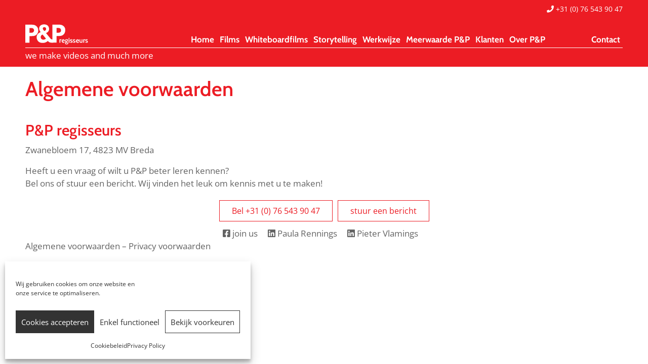

--- FILE ---
content_type: text/html; charset=UTF-8
request_url: https://ppregisseurs.nl/algemene-voorwaarden/
body_size: 12542
content:
<!DOCTYPE html><html lang="nl-NL" prefix="og: https://ogp.me/ns#"><head><meta charset="UTF-8" /><meta name='viewport' content='width=device-width, initial-scale=1.0' /><meta http-equiv='X-UA-Compatible' content='IE=edge' /><link rel="profile" href="https://gmpg.org/xfn/11" /> <style>img:is([sizes="auto" i], [sizes^="auto," i]) { contain-intrinsic-size: 3000px 1500px }</style> <!-- Search Engine Optimization door Rank Math - https://rankmath.com/ --><title>Algemene voorwaarden - P&amp;P regisseurs</title><link rel="preconnect" href="https://fonts.gstatic.com/" crossorigin/><link rel="preconnect" href="https://fonts.googleapis.com"/><style type="text/css">@font-face {
 font-family: 'Cabin';
 font-style: normal;
 font-weight: 600;
 font-stretch: normal;
 font-display: swap;
 src: url(https://fonts.gstatic.com/s/cabin/v27/u-4X0qWljRw-PfU81xCKCpdpbgZJl6XFpfEd7eA9BIxxkYODH7alwg.ttf) format('truetype');
}
@font-face {
 font-family: 'Cabin';
 font-style: normal;
 font-weight: 700;
 font-stretch: normal;
 font-display: swap;
 src: url(https://fonts.gstatic.com/s/cabin/v27/u-4X0qWljRw-PfU81xCKCpdpbgZJl6XFpfEd7eA9BIxxkbqDH7alwg.ttf) format('truetype');
}
@font-face {
 font-family: 'Open Sans';
 font-style: normal;
 font-weight: 300;
 font-stretch: normal;
 font-display: swap;
 src: url(https://fonts.gstatic.com/s/opensans/v40/memSYaGs126MiZpBA-UvWbX2vVnXBbObj2OVZyOOSr4dVJWUgsiH0B4gaVc.ttf) format('truetype');
}
@font-face {
 font-family: 'Open Sans';
 font-style: normal;
 font-weight: 400;
 font-stretch: normal;
 font-display: swap;
 src: url(https://fonts.gstatic.com/s/opensans/v40/memSYaGs126MiZpBA-UvWbX2vVnXBbObj2OVZyOOSr4dVJWUgsjZ0B4gaVc.ttf) format('truetype');
}
@font-face {
 font-family: 'Open Sans';
 font-style: normal;
 font-weight: 700;
 font-stretch: normal;
 font-display: swap;
 src: url(https://fonts.gstatic.com/s/opensans/v40/memSYaGs126MiZpBA-UvWbX2vVnXBbObj2OVZyOOSr4dVJWUgsg-1x4gaVc.ttf) format('truetype');
} </style><link rel="stylesheet" id="siteground-optimizer-combined-css-5f4c525d7e5ecae1419255dc2416ac0e" href="https://ppregisseurs.nl/wp-content/uploads/siteground-optimizer-assets/siteground-optimizer-combined-css-5f4c525d7e5ecae1419255dc2416ac0e.css" media="all" /><link rel="preload" href="https://ppregisseurs.nl/wp-content/uploads/siteground-optimizer-assets/siteground-optimizer-combined-css-5f4c525d7e5ecae1419255dc2416ac0e.css" as="style"><meta name="robots" content="index, follow, max-snippet:-1, max-video-preview:-1, max-image-preview:large"/><link rel="canonical" href="https://ppregisseurs.nl/algemene-voorwaarden/" /><meta property="og:locale" content="nl_NL" /><meta property="og:type" content="article" /><meta property="og:title" content="Algemene voorwaarden - P&amp;P regisseurs" /><meta property="og:url" content="https://ppregisseurs.nl/algemene-voorwaarden/" /><meta property="og:site_name" content="P&amp;P regisseurs" /><meta property="article:published_time" content="2020-03-26T14:25:19+01:00" /><meta name="twitter:card" content="summary_large_image" /><meta name="twitter:title" content="Algemene voorwaarden - P&amp;P regisseurs" /><meta name="twitter:label1" content="Tijd om te lezen" /><meta name="twitter:data1" content="Minder dan een minuut" /> <script type="application/ld+json" class="rank-math-schema">{"@context":"https://schema.org","@graph":[{"@type":["Person","Organization"],"@id":"https://ppregisseurs.nl/#person","name":"Pageking"},{"@type":"WebSite","@id":"https://ppregisseurs.nl/#website","url":"https://ppregisseurs.nl","name":"Pageking","publisher":{"@id":"https://ppregisseurs.nl/#person"},"inLanguage":"nl-NL"},{"@type":"WebPage","@id":"https://ppregisseurs.nl/algemene-voorwaarden/#webpage","url":"https://ppregisseurs.nl/algemene-voorwaarden/","name":"Algemene voorwaarden - P&amp;P regisseurs","datePublished":"2020-03-26T14:25:19+01:00","dateModified":"2020-03-26T14:25:19+01:00","isPartOf":{"@id":"https://ppregisseurs.nl/#website"},"inLanguage":"nl-NL"},{"@type":"Person","@id":"https://ppregisseurs.nl/author/larsblankers/","name":"Lars Blankers","url":"https://ppregisseurs.nl/author/larsblankers/","image":{"@type":"ImageObject","@id":"https://secure.gravatar.com/avatar/380d6b22ba4f8090456d8fc0423cf8d9a3d738e7d9ea7e7fee2c658785b59403?s=96&amp;d=mm&amp;r=g","url":"https://secure.gravatar.com/avatar/380d6b22ba4f8090456d8fc0423cf8d9a3d738e7d9ea7e7fee2c658785b59403?s=96&amp;d=mm&amp;r=g","caption":"Lars Blankers","inLanguage":"nl-NL"}},{"@type":"Article","headline":"Algemene voorwaarden - P&amp;P regisseurs","datePublished":"2020-03-26T14:25:19+01:00","dateModified":"2020-03-26T14:25:19+01:00","author":{"@id":"https://ppregisseurs.nl/author/larsblankers/","name":"Lars Blankers"},"publisher":{"@id":"https://ppregisseurs.nl/#person"},"name":"Algemene voorwaarden - P&amp;P regisseurs","@id":"https://ppregisseurs.nl/algemene-voorwaarden/#richSnippet","isPartOf":{"@id":"https://ppregisseurs.nl/algemene-voorwaarden/#webpage"},"inLanguage":"nl-NL","mainEntityOfPage":{"@id":"https://ppregisseurs.nl/algemene-voorwaarden/#webpage"}}]}</script> <!-- /Rank Math WordPress SEO plugin --><link rel='dns-prefetch' href='//cdnjs.cloudflare.com' /><link rel='dns-prefetch' href='//fonts.googleapis.com' /><link href='https://fonts.gstatic.com' crossorigin rel='preconnect' /><link rel="preload" href="https://ppregisseurs.nl/wp-content/plugins/bb-plugin/fonts/fontawesome/5.15.4/webfonts/fa-solid-900.woff2" as="font" type="font/woff2" crossorigin="anonymous"><link rel="preload" href="https://ppregisseurs.nl/wp-content/plugins/bb-plugin/fonts/fontawesome/5.15.4/webfonts/fa-regular-400.woff2" as="font" type="font/woff2" crossorigin="anonymous"> <style id='wp-block-library-theme-inline-css'> .wp-block-audio :where(figcaption){color:#555;font-size:13px;text-align:center}.is-dark-theme .wp-block-audio :where(figcaption){color:#ffffffa6}.wp-block-audio{margin:0 0 1em}.wp-block-code{border:1px solid #ccc;border-radius:4px;font-family:Menlo,Consolas,monaco,monospace;padding:.8em 1em}.wp-block-embed :where(figcaption){color:#555;font-size:13px;text-align:center}.is-dark-theme .wp-block-embed :where(figcaption){color:#ffffffa6}.wp-block-embed{margin:0 0 1em}.blocks-gallery-caption{color:#555;font-size:13px;text-align:center}.is-dark-theme .blocks-gallery-caption{color:#ffffffa6}:root :where(.wp-block-image figcaption){color:#555;font-size:13px;text-align:center}.is-dark-theme :root :where(.wp-block-image figcaption){color:#ffffffa6}.wp-block-image{margin:0 0 1em}.wp-block-pullquote{border-bottom:4px solid;border-top:4px solid;color:currentColor;margin-bottom:1.75em}.wp-block-pullquote cite,.wp-block-pullquote footer,.wp-block-pullquote__citation{color:currentColor;font-size:.8125em;font-style:normal;text-transform:uppercase}.wp-block-quote{border-left:.25em solid;margin:0 0 1.75em;padding-left:1em}.wp-block-quote cite,.wp-block-quote footer{color:currentColor;font-size:.8125em;font-style:normal;position:relative}.wp-block-quote:where(.has-text-align-right){border-left:none;border-right:.25em solid;padding-left:0;padding-right:1em}.wp-block-quote:where(.has-text-align-center){border:none;padding-left:0}.wp-block-quote.is-large,.wp-block-quote.is-style-large,.wp-block-quote:where(.is-style-plain){border:none}.wp-block-search .wp-block-search__label{font-weight:700}.wp-block-search__button{border:1px solid #ccc;padding:.375em .625em}:where(.wp-block-group.has-background){padding:1.25em 2.375em}.wp-block-separator.has-css-opacity{opacity:.4}.wp-block-separator{border:none;border-bottom:2px solid;margin-left:auto;margin-right:auto}.wp-block-separator.has-alpha-channel-opacity{opacity:1}.wp-block-separator:not(.is-style-wide):not(.is-style-dots){width:100px}.wp-block-separator.has-background:not(.is-style-dots){border-bottom:none;height:1px}.wp-block-separator.has-background:not(.is-style-wide):not(.is-style-dots){height:2px}.wp-block-table{margin:0 0 1em}.wp-block-table td,.wp-block-table th{word-break:normal}.wp-block-table :where(figcaption){color:#555;font-size:13px;text-align:center}.is-dark-theme .wp-block-table :where(figcaption){color:#ffffffa6}.wp-block-video :where(figcaption){color:#555;font-size:13px;text-align:center}.is-dark-theme .wp-block-video :where(figcaption){color:#ffffffa6}.wp-block-video{margin:0 0 1em}:root :where(.wp-block-template-part.has-background){margin-bottom:0;margin-top:0;padding:1.25em 2.375em} </style> <style id='classic-theme-styles-inline-css'> /*! This file is auto-generated */
.wp-block-button__link{color:#fff;background-color:#32373c;border-radius:9999px;box-shadow:none;text-decoration:none;padding:calc(.667em + 2px) calc(1.333em + 2px);font-size:1.125em}.wp-block-file__button{background:#32373c;color:#fff;text-decoration:none} </style> <style id='global-styles-inline-css'> :root{--wp--preset--aspect-ratio--square: 1;--wp--preset--aspect-ratio--4-3: 4/3;--wp--preset--aspect-ratio--3-4: 3/4;--wp--preset--aspect-ratio--3-2: 3/2;--wp--preset--aspect-ratio--2-3: 2/3;--wp--preset--aspect-ratio--16-9: 16/9;--wp--preset--aspect-ratio--9-16: 9/16;--wp--preset--color--black: #000000;--wp--preset--color--cyan-bluish-gray: #abb8c3;--wp--preset--color--white: #ffffff;--wp--preset--color--pale-pink: #f78da7;--wp--preset--color--vivid-red: #cf2e2e;--wp--preset--color--luminous-vivid-orange: #ff6900;--wp--preset--color--luminous-vivid-amber: #fcb900;--wp--preset--color--light-green-cyan: #7bdcb5;--wp--preset--color--vivid-green-cyan: #00d084;--wp--preset--color--pale-cyan-blue: #8ed1fc;--wp--preset--color--vivid-cyan-blue: #0693e3;--wp--preset--color--vivid-purple: #9b51e0;--wp--preset--color--fl-heading-text: #ec1c24;--wp--preset--color--fl-body-bg: #ffffff;--wp--preset--color--fl-body-text: #636363;--wp--preset--color--fl-accent: #636363;--wp--preset--color--fl-accent-hover: #ec1c24;--wp--preset--color--fl-topbar-bg: #ffffff;--wp--preset--color--fl-topbar-text: #000000;--wp--preset--color--fl-topbar-link: #0a0303;--wp--preset--color--fl-topbar-hover: #3d3d3d;--wp--preset--color--fl-header-bg: #ffffff;--wp--preset--color--fl-header-text: #000000;--wp--preset--color--fl-header-link: #000000;--wp--preset--color--fl-header-hover: #444444;--wp--preset--color--fl-nav-bg: #ffffff;--wp--preset--color--fl-nav-link: #0a0303;--wp--preset--color--fl-nav-hover: #606060;--wp--preset--color--fl-content-bg: #ffffff;--wp--preset--color--fl-footer-widgets-bg: #ffffff;--wp--preset--color--fl-footer-widgets-text: #000000;--wp--preset--color--fl-footer-widgets-link: #428bca;--wp--preset--color--fl-footer-widgets-hover: #428bca;--wp--preset--color--fl-footer-bg: #ffffff;--wp--preset--color--fl-footer-text: #000000;--wp--preset--color--fl-footer-link: #428bca;--wp--preset--color--fl-footer-hover: #428bca;--wp--preset--gradient--vivid-cyan-blue-to-vivid-purple: linear-gradient(135deg,rgba(6,147,227,1) 0%,rgb(155,81,224) 100%);--wp--preset--gradient--light-green-cyan-to-vivid-green-cyan: linear-gradient(135deg,rgb(122,220,180) 0%,rgb(0,208,130) 100%);--wp--preset--gradient--luminous-vivid-amber-to-luminous-vivid-orange: linear-gradient(135deg,rgba(252,185,0,1) 0%,rgba(255,105,0,1) 100%);--wp--preset--gradient--luminous-vivid-orange-to-vivid-red: linear-gradient(135deg,rgba(255,105,0,1) 0%,rgb(207,46,46) 100%);--wp--preset--gradient--very-light-gray-to-cyan-bluish-gray: linear-gradient(135deg,rgb(238,238,238) 0%,rgb(169,184,195) 100%);--wp--preset--gradient--cool-to-warm-spectrum: linear-gradient(135deg,rgb(74,234,220) 0%,rgb(151,120,209) 20%,rgb(207,42,186) 40%,rgb(238,44,130) 60%,rgb(251,105,98) 80%,rgb(254,248,76) 100%);--wp--preset--gradient--blush-light-purple: linear-gradient(135deg,rgb(255,206,236) 0%,rgb(152,150,240) 100%);--wp--preset--gradient--blush-bordeaux: linear-gradient(135deg,rgb(254,205,165) 0%,rgb(254,45,45) 50%,rgb(107,0,62) 100%);--wp--preset--gradient--luminous-dusk: linear-gradient(135deg,rgb(255,203,112) 0%,rgb(199,81,192) 50%,rgb(65,88,208) 100%);--wp--preset--gradient--pale-ocean: linear-gradient(135deg,rgb(255,245,203) 0%,rgb(182,227,212) 50%,rgb(51,167,181) 100%);--wp--preset--gradient--electric-grass: linear-gradient(135deg,rgb(202,248,128) 0%,rgb(113,206,126) 100%);--wp--preset--gradient--midnight: linear-gradient(135deg,rgb(2,3,129) 0%,rgb(40,116,252) 100%);--wp--preset--font-size--small: 13px;--wp--preset--font-size--medium: 20px;--wp--preset--font-size--large: 36px;--wp--preset--font-size--x-large: 42px;--wp--preset--spacing--20: 0.44rem;--wp--preset--spacing--30: 0.67rem;--wp--preset--spacing--40: 1rem;--wp--preset--spacing--50: 1.5rem;--wp--preset--spacing--60: 2.25rem;--wp--preset--spacing--70: 3.38rem;--wp--preset--spacing--80: 5.06rem;--wp--preset--shadow--natural: 6px 6px 9px rgba(0, 0, 0, 0.2);--wp--preset--shadow--deep: 12px 12px 50px rgba(0, 0, 0, 0.4);--wp--preset--shadow--sharp: 6px 6px 0px rgba(0, 0, 0, 0.2);--wp--preset--shadow--outlined: 6px 6px 0px -3px rgba(255, 255, 255, 1), 6px 6px rgba(0, 0, 0, 1);--wp--preset--shadow--crisp: 6px 6px 0px rgba(0, 0, 0, 1);}:where(.is-layout-flex){gap: 0.5em;}:where(.is-layout-grid){gap: 0.5em;}body .is-layout-flex{display: flex;}.is-layout-flex{flex-wrap: wrap;align-items: center;}.is-layout-flex > :is(*, div){margin: 0;}body .is-layout-grid{display: grid;}.is-layout-grid > :is(*, div){margin: 0;}:where(.wp-block-columns.is-layout-flex){gap: 2em;}:where(.wp-block-columns.is-layout-grid){gap: 2em;}:where(.wp-block-post-template.is-layout-flex){gap: 1.25em;}:where(.wp-block-post-template.is-layout-grid){gap: 1.25em;}.has-black-color{color: var(--wp--preset--color--black) !important;}.has-cyan-bluish-gray-color{color: var(--wp--preset--color--cyan-bluish-gray) !important;}.has-white-color{color: var(--wp--preset--color--white) !important;}.has-pale-pink-color{color: var(--wp--preset--color--pale-pink) !important;}.has-vivid-red-color{color: var(--wp--preset--color--vivid-red) !important;}.has-luminous-vivid-orange-color{color: var(--wp--preset--color--luminous-vivid-orange) !important;}.has-luminous-vivid-amber-color{color: var(--wp--preset--color--luminous-vivid-amber) !important;}.has-light-green-cyan-color{color: var(--wp--preset--color--light-green-cyan) !important;}.has-vivid-green-cyan-color{color: var(--wp--preset--color--vivid-green-cyan) !important;}.has-pale-cyan-blue-color{color: var(--wp--preset--color--pale-cyan-blue) !important;}.has-vivid-cyan-blue-color{color: var(--wp--preset--color--vivid-cyan-blue) !important;}.has-vivid-purple-color{color: var(--wp--preset--color--vivid-purple) !important;}.has-black-background-color{background-color: var(--wp--preset--color--black) !important;}.has-cyan-bluish-gray-background-color{background-color: var(--wp--preset--color--cyan-bluish-gray) !important;}.has-white-background-color{background-color: var(--wp--preset--color--white) !important;}.has-pale-pink-background-color{background-color: var(--wp--preset--color--pale-pink) !important;}.has-vivid-red-background-color{background-color: var(--wp--preset--color--vivid-red) !important;}.has-luminous-vivid-orange-background-color{background-color: var(--wp--preset--color--luminous-vivid-orange) !important;}.has-luminous-vivid-amber-background-color{background-color: var(--wp--preset--color--luminous-vivid-amber) !important;}.has-light-green-cyan-background-color{background-color: var(--wp--preset--color--light-green-cyan) !important;}.has-vivid-green-cyan-background-color{background-color: var(--wp--preset--color--vivid-green-cyan) !important;}.has-pale-cyan-blue-background-color{background-color: var(--wp--preset--color--pale-cyan-blue) !important;}.has-vivid-cyan-blue-background-color{background-color: var(--wp--preset--color--vivid-cyan-blue) !important;}.has-vivid-purple-background-color{background-color: var(--wp--preset--color--vivid-purple) !important;}.has-black-border-color{border-color: var(--wp--preset--color--black) !important;}.has-cyan-bluish-gray-border-color{border-color: var(--wp--preset--color--cyan-bluish-gray) !important;}.has-white-border-color{border-color: var(--wp--preset--color--white) !important;}.has-pale-pink-border-color{border-color: var(--wp--preset--color--pale-pink) !important;}.has-vivid-red-border-color{border-color: var(--wp--preset--color--vivid-red) !important;}.has-luminous-vivid-orange-border-color{border-color: var(--wp--preset--color--luminous-vivid-orange) !important;}.has-luminous-vivid-amber-border-color{border-color: var(--wp--preset--color--luminous-vivid-amber) !important;}.has-light-green-cyan-border-color{border-color: var(--wp--preset--color--light-green-cyan) !important;}.has-vivid-green-cyan-border-color{border-color: var(--wp--preset--color--vivid-green-cyan) !important;}.has-pale-cyan-blue-border-color{border-color: var(--wp--preset--color--pale-cyan-blue) !important;}.has-vivid-cyan-blue-border-color{border-color: var(--wp--preset--color--vivid-cyan-blue) !important;}.has-vivid-purple-border-color{border-color: var(--wp--preset--color--vivid-purple) !important;}.has-vivid-cyan-blue-to-vivid-purple-gradient-background{background: var(--wp--preset--gradient--vivid-cyan-blue-to-vivid-purple) !important;}.has-light-green-cyan-to-vivid-green-cyan-gradient-background{background: var(--wp--preset--gradient--light-green-cyan-to-vivid-green-cyan) !important;}.has-luminous-vivid-amber-to-luminous-vivid-orange-gradient-background{background: var(--wp--preset--gradient--luminous-vivid-amber-to-luminous-vivid-orange) !important;}.has-luminous-vivid-orange-to-vivid-red-gradient-background{background: var(--wp--preset--gradient--luminous-vivid-orange-to-vivid-red) !important;}.has-very-light-gray-to-cyan-bluish-gray-gradient-background{background: var(--wp--preset--gradient--very-light-gray-to-cyan-bluish-gray) !important;}.has-cool-to-warm-spectrum-gradient-background{background: var(--wp--preset--gradient--cool-to-warm-spectrum) !important;}.has-blush-light-purple-gradient-background{background: var(--wp--preset--gradient--blush-light-purple) !important;}.has-blush-bordeaux-gradient-background{background: var(--wp--preset--gradient--blush-bordeaux) !important;}.has-luminous-dusk-gradient-background{background: var(--wp--preset--gradient--luminous-dusk) !important;}.has-pale-ocean-gradient-background{background: var(--wp--preset--gradient--pale-ocean) !important;}.has-electric-grass-gradient-background{background: var(--wp--preset--gradient--electric-grass) !important;}.has-midnight-gradient-background{background: var(--wp--preset--gradient--midnight) !important;}.has-small-font-size{font-size: var(--wp--preset--font-size--small) !important;}.has-medium-font-size{font-size: var(--wp--preset--font-size--medium) !important;}.has-large-font-size{font-size: var(--wp--preset--font-size--large) !important;}.has-x-large-font-size{font-size: var(--wp--preset--font-size--x-large) !important;}
:where(.wp-block-post-template.is-layout-flex){gap: 1.25em;}:where(.wp-block-post-template.is-layout-grid){gap: 1.25em;}
:where(.wp-block-columns.is-layout-flex){gap: 2em;}:where(.wp-block-columns.is-layout-grid){gap: 2em;}
:root :where(.wp-block-pullquote){font-size: 1.5em;line-height: 1.6;} </style> <script src="https://ppregisseurs.nl/wp-includes/js/jquery/jquery.min.js" id="jquery-core-js"></script> <script id="search-filter-plugin-build-js-extra"> var SF_LDATA = {"ajax_url":"https:\/\/ppregisseurs.nl\/wp-admin\/admin-ajax.php","home_url":"https:\/\/ppregisseurs.nl\/","extensions":[]}; </script><link rel="https://api.w.org/" href="https://ppregisseurs.nl/wp-json/" /><link rel="alternate" title="JSON" type="application/json" href="https://ppregisseurs.nl/wp-json/wp/v2/pages/317" /><link rel="EditURI" type="application/rsd+xml" title="RSD" href="https://ppregisseurs.nl/xmlrpc.php?rsd" /><link rel='shortlink' href='https://ppregisseurs.nl/?p=317' /><link rel="alternate" title="oEmbed (JSON)" type="application/json+oembed" href="https://ppregisseurs.nl/wp-json/oembed/1.0/embed?url=https%3A%2F%2Fppregisseurs.nl%2Falgemene-voorwaarden%2F" /><link rel="alternate" title="oEmbed (XML)" type="text/xml+oembed" href="https://ppregisseurs.nl/wp-json/oembed/1.0/embed?url=https%3A%2F%2Fppregisseurs.nl%2Falgemene-voorwaarden%2F&#038;format=xml" /> <style>.cmplz-hidden {
 display: none !important;
 }</style><style>.recentcomments a{display:inline !important;padding:0 !important;margin:0 !important;}</style><meta name="generator" content="Powered by Slider Revolution 6.5.19 - responsive, Mobile-Friendly Slider Plugin for WordPress with comfortable drag and drop interface." /><link rel="icon" href="https://ppregisseurs.nl/wp-content/uploads/2023/01/cropped-Screenshot-2023-01-03-at-10.27.15-32x32.png" sizes="32x32" /><link rel="icon" href="https://ppregisseurs.nl/wp-content/uploads/2023/01/cropped-Screenshot-2023-01-03-at-10.27.15-192x192.png" sizes="192x192" /><link rel="apple-touch-icon" href="https://ppregisseurs.nl/wp-content/uploads/2023/01/cropped-Screenshot-2023-01-03-at-10.27.15-180x180.png" /><meta name="msapplication-TileImage" content="https://ppregisseurs.nl/wp-content/uploads/2023/01/cropped-Screenshot-2023-01-03-at-10.27.15-270x270.png" /> <script>function setREVStartSize(e){
 //window.requestAnimationFrame(function() {
 window.RSIW = window.RSIW===undefined ? window.innerWidth : window.RSIW;
 window.RSIH = window.RSIH===undefined ? window.innerHeight : window.RSIH;
 try {
 var pw = document.getElementById(e.c).parentNode.offsetWidth,
 newh;
 pw = pw===0 || isNaN(pw) ? window.RSIW : pw;
 e.tabw = e.tabw===undefined ? 0 : parseInt(e.tabw);
 e.thumbw = e.thumbw===undefined ? 0 : parseInt(e.thumbw);
 e.tabh = e.tabh===undefined ? 0 : parseInt(e.tabh);
 e.thumbh = e.thumbh===undefined ? 0 : parseInt(e.thumbh);
 e.tabhide = e.tabhide===undefined ? 0 : parseInt(e.tabhide);
 e.thumbhide = e.thumbhide===undefined ? 0 : parseInt(e.thumbhide);
 e.mh = e.mh===undefined || e.mh=="" || e.mh==="auto" ? 0 : parseInt(e.mh,0);
 if(e.layout==="fullscreen" || e.l==="fullscreen")
 newh = Math.max(e.mh,window.RSIH);
 else{
 e.gw = Array.isArray(e.gw) ? e.gw : [e.gw];
 for (var i in e.rl) if (e.gw[i]===undefined || e.gw[i]===0) e.gw[i] = e.gw[i-1];
 e.gh = e.el===undefined || e.el==="" || (Array.isArray(e.el) && e.el.length==0)? e.gh : e.el;
 e.gh = Array.isArray(e.gh) ? e.gh : [e.gh];
 for (var i in e.rl) if (e.gh[i]===undefined || e.gh[i]===0) e.gh[i] = e.gh[i-1]; 
 var nl = new Array(e.rl.length),
 ix = 0,
 sl;
 e.tabw = e.tabhide>=pw ? 0 : e.tabw;
 e.thumbw = e.thumbhide>=pw ? 0 : e.thumbw;
 e.tabh = e.tabhide>=pw ? 0 : e.tabh;
 e.thumbh = e.thumbhide>=pw ? 0 : e.thumbh;
 for (var i in e.rl) nl[i] = e.rl[i]<window.RSIW ? 0 : e.rl[i];
 sl = nl[0];
 for (var i in nl) if (sl>nl[i] && nl[i]>0) { sl = nl[i]; ix=i;}
 var m = pw>(e.gw[ix]+e.tabw+e.thumbw) ? 1 : (pw-(e.tabw+e.thumbw)) / (e.gw[ix]);
 newh =  (e.gh[ix] * m) + (e.tabh + e.thumbh);
 }
 var el = document.getElementById(e.c);
 if (el!==null && el) el.style.height = newh+"px";
 el = document.getElementById(e.c+"_wrapper");
 if (el!==null && el) {
 el.style.height = newh+"px";
 el.style.display = "block";
 }
 } catch(e){
 console.log("Failure at Presize of Slider:" + e)
 }
 //});
 };</script> <!-- Google tag (gtag.js) --> <!-- <script type="text/plain" data-service="google-analytics" data-category="statistics" async data-cmplz-src="https://www.googletagmanager.com/gtag/js?id=G-BZQ8TBF1KK"></script> <script> window.dataLayer = window.dataLayer || [];
 function gtag(){dataLayer.push(arguments);}
 gtag('js', new Date());
 gtag('config', 'G-BZQ8TBF1KK'); </script> --> <!-- Google tag (gtag.js) --> <script type="text/plain" data-service="google-analytics" data-category="statistics" async data-cmplz-src="https://www.googletagmanager.com/gtag/js?id=G-GF4VYJ1GRT"></script> <script> window.dataLayer = window.dataLayer || []; function gtag(){dataLayer.push(arguments);} gtag('js', new Date()); gtag('config', 'G-GF4VYJ1GRT'); </script></head><body data-cmplz=1 class="wp-singular page-template page-template-page_content page-template-page_content-php page page-id-317 wp-theme-bb-theme wp-child-theme-bb-theme-child fl-builder-2-9-4 fl-themer-1-5-2 fl-theme-1-7-19 fl-no-js fl-theme-builder-footer fl-theme-builder-footer-footer fl-theme-builder-header fl-theme-builder-header-pk-header-normaal fl-theme-builder-singular fl-theme-builder-singular-content-pagina fl-framework-bootstrap-4 fl-preset-default fl-full-width fl-submenu-indicator" itemscope="itemscope" itemtype="https://schema.org/WebPage"> <a aria-label="Spring naar content" class="fl-screen-reader-text" href="#fl-main-content">Spring naar content</a><div class="fl-page"><header class="fl-builder-content fl-builder-content-342 fl-builder-global-templates-locked" data-post-id="342" data-type="header" data-sticky="1" data-sticky-on="" data-sticky-breakpoint="medium" data-shrink="1" data-overlay="0" data-overlay-bg="transparent" data-shrink-image-height="50px" role="banner" itemscope="itemscope" itemtype="http://schema.org/WPHeader"><div id="top_menu" class="fl-row fl-row-full-width fl-row-bg-color fl-node-k32pfeyu1mbj fl-row-default-height fl-row-align-center" data-node="k32pfeyu1mbj"><div class="fl-row-content-wrap"><div class="fl-row-content fl-row-fixed-width fl-node-content"><div class="fl-col-group fl-node-d6zx5a8vhq31" data-node="d6zx5a8vhq31"><div class="fl-col fl-node-jg3ap9osxv4c fl-col-bg-color" data-node="jg3ap9osxv4c"><div class="fl-col-content fl-node-content"><div class="fl-module fl-module-html fl-node-yd7g0l2j8m9e" data-node="yd7g0l2j8m9e"><div class="fl-module-content fl-node-content"><div class="fl-html"> <a href="tel:+31765439047"><i class="fa fa-phone" aria-hidden="true"></i> +31 (0) 76 543 90 47</a></div></div></div></div></div></div></div></div></div><div id="main_header" class="fl-row fl-row-full-width fl-row-bg-color fl-node-5e7cb28da8203 fl-row-default-height fl-row-align-center" data-node="5e7cb28da8203"><div class="fl-row-content-wrap"><div class="fl-row-content fl-row-fixed-width fl-node-content"><div class="fl-col-group fl-node-5e7cb28da8210 fl-col-group-equal-height fl-col-group-align-bottom fl-col-group-custom-width" data-node="5e7cb28da8210"><div class="fl-col fl-node-5e7cb28da8213 fl-col-bg-color fl-col-small fl-col-small-custom-width" data-node="5e7cb28da8213"><div class="fl-col-content fl-node-content"><div id="main_logo" class="fl-module fl-module-html fl-node-9ilte2r51nzd" data-node="9ilte2r51nzd"><div class="fl-module-content fl-node-content"><div class="fl-html"> <a href="https://ppregisseurs.nl"> <svg version="1.1" id="Laag_1" xmlns="http://www.w3.org/2000/svg" xmlns:xlink="http://www.w3.org/1999/xlink" x="0px" y="0px"
 viewBox="0 0 159.6 43.9" style="enable-background:new 0 0 159.6 43.9;" xml:space="preserve"> <style type="text/css"> .st0{fill:#FFFFFF;} </style> <g> <g> <path class="st0" d="M8.7,39.2H0V1.9h11.7c3.7,0,7,0,10.1,2.2c3.2,2.3,4.9,5.5,4.9,9.3c0,3.6-1.2,7.1-4,9.5
 c-3.2,2.6-6.7,2.6-10.6,2.6H8.7V39.2z M11.4,18.6c2.1,0,3.9,0,5.4-1.6c0.8-0.9,1.2-2.2,1.2-3.3c0-1.5-0.6-3-1.8-3.9
 c-1.3-1-3.2-1-4.8-1H8.7v9.9L11.4,18.6L11.4,18.6z"/> <path class="st0" d="M77.7,4c-3.1-2.2-6.4-2.2-10.1-2.2H55.9v30.5h-0.7c-1.5,0-2.4-0.6-3.4-1.8l-9.1-11.2c3.6-1.6,6.3-4.2,6.3-8.7
 c-0.2-6.4-4.8-9.3-10.2-9.3c-5,0-10.3,2.4-10.3,8.7c0,3,1.5,5.1,3.1,7.3c-4.3,1.6-8.3,5-8.3,10.5c0,3.6,1.6,7.1,4.1,9.3
 c2.4,2,5.6,2.5,8.6,2.5c4.1,0,7.2-1.2,10.5-4c2,2.5,4.2,3.5,7.3,3.5c1.1,0,10.6-0.1,10.6-0.1V25.3h3.3c3.9,0,7.4,0.1,10.6-2.6
 c2.8-2.3,4-5.9,4-9.5C82.6,9.4,80.9,6.1,77.7,4z M39.1,7c2.1,0,3.8,1.3,3.8,3.7s-1.8,3.6-3.6,4.3l-0.8-0.8c-0.9-1-2.5-2.6-2.5-4.3
 C36,7.9,37.6,7,39.1,7z M37.1,32.9c-2.8,0-5.4-2.1-5.4-5.3c0-3,1.6-4.4,3.9-5.3l6.9,8.4C41.1,32.1,39.1,32.9,37.1,32.9z
 M72.5,16.9c-1.5,1.6-3.3,1.6-5.4,1.6h-2.6V8.7H67c1.6,0,3.5,0,4.8,1c1.2,0.9,1.8,2.4,1.8,3.9C73.8,14.8,73.4,16,72.5,16.9z"/> </g> <g> <g> <path class="st0" d="M74.4,32l-0.3,1.6h-0.6c-0.3,0-0.5,0.1-0.8,0.2s-0.4,0.3-0.5,0.5v4.8h-1.7v-7H72l0,0.7
 c0.5-0.6,1.2-0.9,1.9-0.9H74.4z"/> <path class="st0" d="M81,36h-4.5c0.1,0.6,0.3,1.1,0.7,1.4c0.4,0.3,0.8,0.5,1.4,0.5c0.2,0,0.3,0,0.5,0c0.2,0,0.4-0.1,0.6-0.1
 c0.2-0.1,0.4-0.1,0.6-0.2c0.2-0.1,0.4-0.1,0.5-0.2l0.1,1.5c-0.7,0.4-1.5,0.5-2.3,0.5c-0.6,0-1.2-0.1-1.6-0.3
 c-0.5-0.2-0.9-0.4-1.2-0.8c-0.3-0.3-0.6-0.7-0.7-1.1s-0.2-0.9-0.2-1.4c0-0.5,0.1-1,0.2-1.4s0.4-0.8,0.7-1.2s0.6-0.6,1.1-0.8
 C77,32.1,77.5,32,78,32c0.4,0,0.8,0.1,1.2,0.2c0.4,0.1,0.7,0.3,1,0.6c0.3,0.3,0.5,0.6,0.6,1c0.2,0.4,0.2,0.8,0.2,1.2
 C81.1,35.3,81.1,35.6,81,36z M76.5,34.8h2.8c0-0.4-0.1-0.7-0.3-1c-0.2-0.3-0.5-0.4-1-0.4s-0.8,0.1-1,0.4S76.6,34.4,76.5,34.8z"/> <path class="st0" d="M85.1,42.6c-0.5,0-1-0.1-1.4-0.2c-0.4-0.1-0.8-0.3-1-0.4c-0.3-0.2-0.5-0.4-0.6-0.7s-0.2-0.5-0.2-0.8
 c0-0.6,0.4-1.2,1.1-1.6c-0.4-0.3-0.6-0.6-0.6-1c0-0.4,0.2-0.7,0.7-1c-0.7-0.5-1.1-1.3-1.1-2.3c0-0.4,0.1-0.8,0.2-1.1
 c0.1-0.3,0.3-0.6,0.6-0.9c0.2-0.2,0.5-0.4,0.9-0.6C84,32,84.4,32,84.8,32c0.6,0,1.2,0.1,1.6,0.4c0.4-0.2,0.9-0.3,1.5-0.3h0.4
 l-0.1,1.1h-0.6c-0.1,0-0.1,0-0.2,0c-0.1,0-0.1,0-0.2,0c0.3,0.4,0.4,1,0.4,1.5c0,0.4-0.1,0.7-0.2,1.1s-0.3,0.6-0.5,0.9
 s-0.5,0.4-0.9,0.6c-0.4,0.1-0.8,0.2-1.2,0.2c-0.1,0-0.2,0-0.4,0c-0.1,0-0.2,0-0.4,0c-0.1,0-0.2,0.1-0.2,0.2
 c0,0.2,0.1,0.3,0.4,0.3s0.7,0.1,1.4,0.2c0.3,0,0.6,0.1,0.9,0.2c0.3,0.1,0.6,0.2,0.9,0.3c0.3,0.2,0.5,0.4,0.7,0.6s0.3,0.6,0.3,1
 c0,0.7-0.3,1.3-0.9,1.7C87,42.4,86.2,42.6,85.1,42.6z M85.1,39.5c-0.3,0-0.5-0.1-0.8-0.1c-0.6,0.2-1,0.5-1,1
 c0,0.3,0.2,0.6,0.5,0.7s0.7,0.3,1.3,0.3c0.6,0,1-0.1,1.4-0.3c0.4-0.2,0.5-0.4,0.5-0.7s-0.2-0.5-0.5-0.6
 C86.1,39.6,85.6,39.6,85.1,39.5z M84.8,33.2c-0.4,0-0.7,0.1-1,0.4c-0.2,0.3-0.3,0.6-0.3,1.1s0.1,0.8,0.3,1.1
 c0.2,0.3,0.5,0.4,1,0.4s0.7-0.1,1-0.4c0.2-0.3,0.3-0.6,0.3-1.1s-0.1-0.8-0.3-1.1C85.5,33.4,85.2,33.2,84.8,33.2z"/> <path class="st0" d="M91,31h-1.7v-1.7H91V31z M91,39.1h-1.7v-7H91V39.1z"/> <path class="st0" d="M94.7,39.2c-1.1,0-1.9-0.2-2.4-0.5l0.2-1.5c0.1,0.1,0.3,0.2,0.4,0.3s0.4,0.2,0.5,0.2s0.4,0.1,0.6,0.2
 c0.2,0,0.4,0.1,0.6,0.1c0.4,0,0.7-0.1,0.8-0.2c0.2-0.1,0.2-0.3,0.2-0.5c0-0.2-0.1-0.4-0.2-0.5c-0.1-0.1-0.3-0.2-0.5-0.3
 s-0.5-0.2-0.8-0.3s-0.6-0.2-1-0.4c-0.3-0.2-0.5-0.4-0.6-0.6c-0.1-0.2-0.2-0.5-0.3-1c0-0.3,0-0.6,0.1-0.8c0.1-0.3,0.2-0.5,0.5-0.7
 c0.2-0.2,0.5-0.4,0.8-0.5c0.3-0.1,0.7-0.2,1.2-0.2c0.4,0,0.9,0.1,1.3,0.2c0.4,0.1,0.7,0.2,0.9,0.4L97,34
 c-0.1-0.1-0.2-0.2-0.4-0.3c-0.1-0.1-0.3-0.2-0.5-0.2c-0.2-0.1-0.3-0.1-0.5-0.2c-0.2,0-0.4-0.1-0.5-0.1c-0.3,0-0.6,0.1-0.8,0.2
 c-0.2,0.1-0.3,0.3-0.3,0.6c0,0.2,0.1,0.4,0.2,0.5s0.3,0.2,0.6,0.3l0.2,0.1c0.1,0,0.1,0,0.3,0.1c0.1,0,0.2,0.1,0.3,0.1
 c0.3,0.1,0.6,0.2,0.8,0.3s0.4,0.3,0.6,0.4s0.3,0.4,0.4,0.6c0.1,0.2,0.1,0.5,0.1,0.8C97.4,38.5,96.5,39.2,94.7,39.2z"/> <path class="st0" d="M100.6,39.2c-1.1,0-1.9-0.2-2.4-0.5l0.2-1.5c0.1,0.1,0.3,0.2,0.4,0.3s0.4,0.2,0.5,0.2s0.4,0.1,0.6,0.2
 c0.2,0,0.4,0.1,0.6,0.1c0.4,0,0.7-0.1,0.8-0.2c0.2-0.1,0.2-0.3,0.2-0.5c0-0.2-0.1-0.4-0.2-0.5c-0.1-0.1-0.3-0.2-0.5-0.3
 s-0.5-0.2-0.8-0.3s-0.6-0.2-1-0.4c-0.3-0.2-0.5-0.4-0.6-0.6c-0.1-0.2-0.2-0.5-0.3-1c0-0.3,0-0.6,0.1-0.8c0.1-0.3,0.2-0.5,0.5-0.7
 c0.2-0.2,0.5-0.4,0.8-0.5c0.3-0.1,0.7-0.2,1.2-0.2c0.4,0,0.9,0.1,1.3,0.2c0.4,0.1,0.7,0.2,0.9,0.4l-0.2,1.5
 c-0.1-0.1-0.2-0.2-0.4-0.3c-0.1-0.1-0.3-0.2-0.5-0.2c-0.2-0.1-0.3-0.1-0.5-0.2c-0.2,0-0.4-0.1-0.5-0.1c-0.3,0-0.6,0.1-0.8,0.2
 c-0.2,0.1-0.3,0.3-0.3,0.6c0,0.2,0.1,0.4,0.2,0.5s0.3,0.2,0.6,0.3l0.2,0.1c0.1,0,0.1,0,0.3,0.1c0.1,0,0.2,0.1,0.3,0.1
 c0.3,0.1,0.6,0.2,0.8,0.3s0.4,0.3,0.6,0.4s0.3,0.4,0.4,0.6c0.1,0.2,0.1,0.5,0.1,0.8C103.3,38.5,102.4,39.2,100.6,39.2z"/> <path class="st0" d="M110.4,36h-4.5c0.1,0.6,0.3,1.1,0.7,1.4c0.4,0.3,0.8,0.5,1.4,0.5c0.2,0,0.3,0,0.5,0c0.2,0,0.4-0.1,0.6-0.1
 c0.2-0.1,0.4-0.1,0.6-0.2c0.2-0.1,0.4-0.1,0.5-0.2l0.1,1.5c-0.7,0.4-1.5,0.5-2.3,0.5c-0.6,0-1.2-0.1-1.6-0.3
 c-0.5-0.2-0.9-0.4-1.2-0.8c-0.3-0.3-0.6-0.7-0.7-1.1s-0.2-0.9-0.2-1.4c0-0.5,0.1-1,0.2-1.4s0.4-0.8,0.7-1.2s0.6-0.6,1.1-0.8
 c0.4-0.2,0.9-0.3,1.4-0.3c0.4,0,0.8,0.1,1.2,0.2c0.4,0.1,0.7,0.3,1,0.6c0.3,0.3,0.5,0.6,0.6,1c0.2,0.4,0.2,0.8,0.2,1.2
 C110.5,35.3,110.5,35.6,110.4,36z M105.9,34.8h2.8c0-0.4-0.1-0.7-0.3-1c-0.2-0.3-0.5-0.4-1-0.4s-0.8,0.1-1,0.4
 S106,34.4,105.9,34.8z"/> <path class="st0" d="M117.8,39.1h-1.6l0-0.4c-0.5,0.4-1,0.6-1.6,0.6c-2,0-3-1.1-3-3.4v-3.8h1.7v3.8c0,0.7,0.1,1.1,0.3,1.4
 c0.2,0.3,0.6,0.5,1.1,0.5c0.5,0,1-0.2,1.3-0.6v-5.1h1.7V39.1z"/> <path class="st0" d="M123.4,32l-0.3,1.6h-0.6c-0.3,0-0.5,0.1-0.8,0.2s-0.4,0.3-0.5,0.5v4.8h-1.7v-7h1.6l0,0.7
 c0.5-0.6,1.2-0.9,1.9-0.9H123.4z"/> <path class="st0" d="M126.2,39.2c-1.1,0-1.9-0.2-2.4-0.5l0.2-1.5c0.1,0.1,0.3,0.2,0.4,0.3s0.4,0.2,0.5,0.2s0.4,0.1,0.6,0.2
 c0.2,0,0.4,0.1,0.6,0.1c0.4,0,0.7-0.1,0.8-0.2c0.2-0.1,0.2-0.3,0.2-0.5c0-0.2-0.1-0.4-0.2-0.5c-0.1-0.1-0.3-0.2-0.5-0.3
 s-0.5-0.2-0.8-0.3s-0.6-0.2-1-0.4c-0.3-0.2-0.5-0.4-0.6-0.6c-0.1-0.2-0.2-0.5-0.3-1c0-0.3,0-0.6,0.1-0.8c0.1-0.3,0.2-0.5,0.5-0.7
 c0.2-0.2,0.5-0.4,0.8-0.5c0.3-0.1,0.7-0.2,1.2-0.2c0.4,0,0.9,0.1,1.3,0.2c0.4,0.1,0.7,0.2,0.9,0.4l-0.2,1.5
 c-0.1-0.1-0.2-0.2-0.4-0.3c-0.1-0.1-0.3-0.2-0.5-0.2c-0.2-0.1-0.3-0.1-0.5-0.2c-0.2,0-0.4-0.1-0.5-0.1c-0.3,0-0.6,0.1-0.8,0.2
 c-0.2,0.1-0.3,0.3-0.3,0.6c0,0.2,0.1,0.4,0.2,0.5s0.3,0.2,0.6,0.3l0.2,0.1c0.1,0,0.1,0,0.3,0.1c0.1,0,0.2,0.1,0.3,0.1
 c0.3,0.1,0.6,0.2,0.8,0.3s0.4,0.3,0.6,0.4s0.3,0.4,0.4,0.6c0.1,0.2,0.1,0.5,0.1,0.8C129,38.5,128.1,39.2,126.2,39.2z"/> </g> </g> </g> </svg> </a></div></div></div></div></div><div class="fl-col fl-node-5e7cb28da8214 fl-col-bg-color fl-col-small-custom-width" data-node="5e7cb28da8214"><div class="fl-col-content fl-node-content"><div id="main_menu" class="fl-module fl-module-menu fl-node-5e7cb7261e9e2" data-node="5e7cb7261e9e2"><div class="fl-module-content fl-node-content"><div class="fl-menu fl-menu-responsive-toggle-mobile"> <button class="fl-menu-mobile-toggle hamburger" aria-label="Menu"><span class="fl-menu-icon svg-container"><svg version="1.1" class="hamburger-menu" xmlns="http://www.w3.org/2000/svg" xmlns:xlink="http://www.w3.org/1999/xlink" viewBox="0 0 512 512"> <rect class="fl-hamburger-menu-top" width="512" height="102"/> <rect class="fl-hamburger-menu-middle" y="205" width="512" height="102"/> <rect class="fl-hamburger-menu-bottom" y="410" width="512" height="102"/> </svg> </span></button><div class="fl-clear"></div><nav aria-label="Menu" itemscope="itemscope" itemtype="https://schema.org/SiteNavigationElement"><ul id="menu-hoofd-menu" class="menu fl-menu-horizontal fl-toggle-arrows"><li id="menu-item-911" class="menu-item menu-item-type-post_type menu-item-object-page menu-item-home"><a href="https://ppregisseurs.nl/">Home</a></li><li id="menu-item-910" class="menu-item menu-item-type-post_type_archive menu-item-object-projecten"><a href="https://ppregisseurs.nl/projecten/">Films</a></li><li id="menu-item-908" class="menu-item menu-item-type-post_type menu-item-object-page"><a href="https://ppregisseurs.nl/verander-films/">Whiteboardfilms</a></li><li id="menu-item-909" class="menu-item menu-item-type-post_type menu-item-object-page"><a href="https://ppregisseurs.nl/storytelling-film/">Storytelling</a></li><li id="menu-item-906" class="menu-item menu-item-type-post_type menu-item-object-page"><a href="https://ppregisseurs.nl/werkwijze/">Werkwijze</a></li><li id="menu-item-2119" class="menu-item menu-item-type-post_type menu-item-object-page"><a href="https://ppregisseurs.nl/meerwaarde-pp/">Meerwaarde P&#038;P</a></li><li id="menu-item-905" class="menu-item menu-item-type-post_type menu-item-object-page"><a href="https://ppregisseurs.nl/klanten/">Klanten</a></li><li id="menu-item-345" class="menu-item menu-item-type-post_type menu-item-object-page"><a href="https://ppregisseurs.nl/over-ons/">Over P&#038;P</a></li><li id="menu-item-346" class="menu-item menu-item-type-post_type menu-item-object-page"><a href="https://ppregisseurs.nl/contact/">Contact</a></li></ul></nav></div></div></div></div></div></div><div class="fl-col-group fl-node-4cgjbyea061h" data-node="4cgjbyea061h"><div class="fl-col fl-node-38ihnumvqeb0 fl-col-bg-color" data-node="38ihnumvqeb0"><div class="fl-col-content fl-node-content"><div class="fl-module fl-module-separator fl-node-bixuv1ojygla" data-node="bixuv1ojygla"><div class="fl-module-content fl-node-content"><div class="fl-separator"></div></div></div><div class="fl-module fl-module-rich-text fl-node-rszp716b50nf" data-node="rszp716b50nf"><div class="fl-module-content fl-node-content"><div class="fl-rich-text"><p>we make videos and much more</p></div></div></div></div></div></div></div></div></div></header><div class="fl-page-content" itemprop="mainContentOfPage"><div class="fl-builder-content fl-builder-content-41 fl-builder-global-templates-locked" data-post-id="41"><div class="fl-row fl-row-full-width fl-row-bg-none fl-node-5e7cab4e3bcec fl-row-default-height fl-row-align-center" data-node="5e7cab4e3bcec"><div class="fl-row-content-wrap"><div class="fl-row-content fl-row-fixed-width fl-node-content"><div class="fl-col-group fl-node-5e7cab4e55895" data-node="5e7cab4e55895"><div class="fl-col fl-node-5e7cab4e55bec fl-col-bg-color" data-node="5e7cab4e55bec"><div class="fl-col-content fl-node-content"><div class="fl-module fl-module-heading fl-node-5e7cab6ce2f2c" data-node="5e7cab6ce2f2c"><div class="fl-module-content fl-node-content"><h1 class="fl-heading"> <span class="fl-heading-text">Algemene voorwaarden</span></h1></div></div><div class="fl-module fl-module-rich-text fl-node-5e7cab4e3bb63" data-node="5e7cab4e3bb63"><div class="fl-module-content fl-node-content"><div class="fl-rich-text"></div></div></div></div></div></div></div></div></div></div></div><!-- .fl-page-content --><footer class="fl-builder-content fl-builder-content-37 fl-builder-global-templates-locked" data-post-id="37" data-type="footer" itemscope="itemscope" itemtype="http://schema.org/WPFooter"><div class="fl-row fl-row-full-width fl-row-bg-none fl-node-pru1jktm4naw fl-row-default-height fl-row-align-center" data-node="pru1jktm4naw"><div class="fl-row-content-wrap"><div class="fl-row-content fl-row-fixed-width fl-node-content"><div class="fl-col-group fl-node-ip9fer2x37s0" data-node="ip9fer2x37s0"><div class="fl-col fl-node-x3wnat5d4bgy fl-col-bg-color" data-node="x3wnat5d4bgy"><div class="fl-col-content fl-node-content"><div class="fl-module fl-module-rich-text fl-node-yn4q1zm0kxa2" data-node="yn4q1zm0kxa2"><div class="fl-module-content fl-node-content"><div class="fl-rich-text"><h2>P&amp;P regisseurs</h2><p>Zwanebloem 17, 4823 MV Breda</p><p>Heeft u een vraag of wilt u P&amp;P beter leren kennen?<br /> Bel ons of stuur een bericht. Wij vinden het leuk om kennis met u te maken!</p></div></div></div><div class="fl-module fl-module-button-group fl-node-reqj62htpobc" data-node="reqj62htpobc"><div class="fl-module-content fl-node-content"><div class="fl-button-group fl-button-group-layout-horizontal fl-button-group-width-"><div class="fl-button-group-buttons" role="group" aria-label=""><div id="fl-button-group-button-reqj62htpobc-0" class="fl-button-group-button fl-button-group-button-reqj62htpobc-0"><div  class="fl-button-wrap fl-button-width-full fl-button-center" id="fl-node-reqj62htpobc-0"> <a href="tel:+31765439047" target="_self" class="fl-button"> <span class="fl-button-text">Bel +31 (0) 76 543 90 47</span> </a></div></div><div id="fl-button-group-button-reqj62htpobc-1" class="fl-button-group-button fl-button-group-button-reqj62htpobc-1"><div  class="fl-button-wrap fl-button-width-full fl-button-center" id="fl-node-reqj62htpobc-1"> <a href="https://www.ppregisseurs.nl/nl/contact" target="_self" class="fl-button"> <span class="fl-button-text">stuur een bericht</span> </a></div></div></div></div></div></div><div id="socials_container" class="fl-module fl-module-html fl-node-pjngfs4vk3qo" data-node="pjngfs4vk3qo"><div class="fl-module-content fl-node-content"><div class="fl-html"> <a class="mr-3" href="https://www.facebook.com/pages/PP-regisseurs/143861912341585" target="blank" title="P&amp;P at Facebook"><i class="fab fa-facebook-square" aria-hidden="true">&nbsp;</i>join us</a> <a class="pane-card-socmed mr-3" href="http://nl.linkedin.com/pub/paula-rennings/10/340/48b" target="blank" title="Paula at Linkedin"><i class="fab fa-linkedin" aria-hidden="true">&nbsp;</i>Paula Rennings</a> <a class="pane-card-socmed" href="http://nl.linkedin.com/in/pietervlaming" target="blank" title="Pieter at Linkedin"><i class="fab fa-linkedin" aria-hidden="true">&nbsp;</i>Pieter Vlamings</a></div></div></div><div class="fl-module fl-module-rich-text fl-node-hl45mcongykw no_underline" data-node="hl45mcongykw"><div class="fl-module-content fl-node-content"><div class="fl-rich-text"><p><a href="https://ppregisseurs.nl/wp-content/uploads/2023/01/Algemene-voorwaarden-PP.pdf" target="_blank" rel="noopener">Algemene voorwaarden</a> &#8211; <a href="https://ppregisseurs.nl/wp-content/uploads/2023/01/privacy_statement_25-01-2023.pdf" target="_blank" rel="noopener">Privacy voorwaarden</a></p></div></div></div></div></div></div></div></div></div></footer></div><!-- .fl-page --> <script type="speculationrules"> {"prefetch":[{"source":"document","where":{"and":[{"href_matches":"\/*"},{"not":{"href_matches":["\/wp-*.php","\/wp-admin\/*","\/wp-content\/uploads\/*","\/wp-content\/*","\/wp-content\/plugins\/*","\/wp-content\/themes\/bb-theme-child\/*","\/wp-content\/themes\/bb-theme\/*","\/*\\?(.+)"]}},{"not":{"selector_matches":"a[rel~=\"nofollow\"]"}},{"not":{"selector_matches":".no-prefetch, .no-prefetch a"}}]},"eagerness":"conservative"}]} </script> <!-- Consent Management powered by Complianz | GDPR/CCPA Cookie Consent https://wordpress.org/plugins/complianz-gdpr --><div id="cmplz-cookiebanner-container"><div class="cmplz-cookiebanner cmplz-hidden banner-1 bottom-left-minimal optin cmplz-bottom-left cmplz-categories-type-view-preferences" aria-modal="true" data-nosnippet="true" role="dialog" aria-live="polite" aria-labelledby="cmplz-header-1-optin" aria-describedby="cmplz-message-1-optin"><div class="cmplz-header"><div class="cmplz-logo"></div><div class="cmplz-title" id="cmplz-header-1-optin">Beheer cookie toestemming</div><div class="cmplz-close" tabindex="0" role="button" aria-label="Dialoogvenster sluiten"> <svg aria-hidden="true" focusable="false" data-prefix="fas" data-icon="times" class="svg-inline--fa fa-times fa-w-11" role="img" xmlns="http://www.w3.org/2000/svg" viewBox="0 0 352 512"><path fill="currentColor" d="M242.72 256l100.07-100.07c12.28-12.28 12.28-32.19 0-44.48l-22.24-22.24c-12.28-12.28-32.19-12.28-44.48 0L176 189.28 75.93 89.21c-12.28-12.28-32.19-12.28-44.48 0L9.21 111.45c-12.28 12.28-12.28 32.19 0 44.48L109.28 256 9.21 356.07c-12.28 12.28-12.28 32.19 0 44.48l22.24 22.24c12.28 12.28 32.2 12.28 44.48 0L176 322.72l100.07 100.07c12.28 12.28 32.2 12.28 44.48 0l22.24-22.24c12.28-12.28 12.28-32.19 0-44.48L242.72 256z"></path></svg></div></div><div class="cmplz-divider cmplz-divider-header"></div><div class="cmplz-body"><div class="cmplz-message" id="cmplz-message-1-optin">Wij gebruiken cookies om onze website en onze service te optimaliseren.</div> <!-- categories start --><div class="cmplz-categories"> <details class="cmplz-category cmplz-functional" > <summary> <span class="cmplz-category-header"> <span class="cmplz-category-title">Functioneel</span> <span class='cmplz-always-active'> <span class="cmplz-banner-checkbox"> <input type="checkbox"
 id="cmplz-functional-optin"
 data-category="cmplz_functional"
 class="cmplz-consent-checkbox cmplz-functional"
 size="40"
 value="1"/> <label class="cmplz-label" for="cmplz-functional-optin"><span class="screen-reader-text">Functioneel</span></label> </span> Altijd actief </span> <span class="cmplz-icon cmplz-open"> <svg xmlns="http://www.w3.org/2000/svg" viewBox="0 0 448 512"  height="18" ><path d="M224 416c-8.188 0-16.38-3.125-22.62-9.375l-192-192c-12.5-12.5-12.5-32.75 0-45.25s32.75-12.5 45.25 0L224 338.8l169.4-169.4c12.5-12.5 32.75-12.5 45.25 0s12.5 32.75 0 45.25l-192 192C240.4 412.9 232.2 416 224 416z"/></svg> </span> </span> </summary><div class="cmplz-description"> <span class="cmplz-description-functional">De technische opslag of toegang is strikt noodzakelijk voor het legitieme doel het gebruik mogelijk te maken van een specifieke dienst waarom de abonnee of gebruiker uitdrukkelijk heeft gevraagd, of met als enig doel de uitvoering van de transmissie van een communicatie over een elektronisch communicatienetwerk.</span></div> </details> <details class="cmplz-category cmplz-preferences" > <summary> <span class="cmplz-category-header"> <span class="cmplz-category-title">Voorkeuren</span> <span class="cmplz-banner-checkbox"> <input type="checkbox"
 id="cmplz-preferences-optin"
 data-category="cmplz_preferences"
 class="cmplz-consent-checkbox cmplz-preferences"
 size="40"
 value="1"/> <label class="cmplz-label" for="cmplz-preferences-optin"><span class="screen-reader-text">Voorkeuren</span></label> </span> <span class="cmplz-icon cmplz-open"> <svg xmlns="http://www.w3.org/2000/svg" viewBox="0 0 448 512"  height="18" ><path d="M224 416c-8.188 0-16.38-3.125-22.62-9.375l-192-192c-12.5-12.5-12.5-32.75 0-45.25s32.75-12.5 45.25 0L224 338.8l169.4-169.4c12.5-12.5 32.75-12.5 45.25 0s12.5 32.75 0 45.25l-192 192C240.4 412.9 232.2 416 224 416z"/></svg> </span> </span> </summary><div class="cmplz-description"> <span class="cmplz-description-preferences">De technische opslag of toegang is noodzakelijk voor het legitieme doel voorkeuren op te slaan die niet door de abonnee of gebruiker zijn aangevraagd.</span></div> </details> <details class="cmplz-category cmplz-statistics" > <summary> <span class="cmplz-category-header"> <span class="cmplz-category-title">Statistieken</span> <span class="cmplz-banner-checkbox"> <input type="checkbox"
 id="cmplz-statistics-optin"
 data-category="cmplz_statistics"
 class="cmplz-consent-checkbox cmplz-statistics"
 size="40"
 value="1"/> <label class="cmplz-label" for="cmplz-statistics-optin"><span class="screen-reader-text">Statistieken</span></label> </span> <span class="cmplz-icon cmplz-open"> <svg xmlns="http://www.w3.org/2000/svg" viewBox="0 0 448 512"  height="18" ><path d="M224 416c-8.188 0-16.38-3.125-22.62-9.375l-192-192c-12.5-12.5-12.5-32.75 0-45.25s32.75-12.5 45.25 0L224 338.8l169.4-169.4c12.5-12.5 32.75-12.5 45.25 0s12.5 32.75 0 45.25l-192 192C240.4 412.9 232.2 416 224 416z"/></svg> </span> </span> </summary><div class="cmplz-description"> <span class="cmplz-description-statistics">De technische opslag of toegang die uitsluitend voor statistische doeleinden wordt gebruikt.</span> <span class="cmplz-description-statistics-anonymous">De technische opslag of toegang die uitsluitend wordt gebruikt voor anonieme statistische doeleinden. Zonder dagvaarding, vrijwillige naleving door uw Internet Service Provider, of aanvullende gegevens van een derde partij, kan informatie die alleen voor dit doel wordt opgeslagen of opgehaald gewoonlijk niet worden gebruikt om je te identificeren.</span></div> </details> <details class="cmplz-category cmplz-marketing" > <summary> <span class="cmplz-category-header"> <span class="cmplz-category-title">Marketing</span> <span class="cmplz-banner-checkbox"> <input type="checkbox"
 id="cmplz-marketing-optin"
 data-category="cmplz_marketing"
 class="cmplz-consent-checkbox cmplz-marketing"
 size="40"
 value="1"/> <label class="cmplz-label" for="cmplz-marketing-optin"><span class="screen-reader-text">Marketing</span></label> </span> <span class="cmplz-icon cmplz-open"> <svg xmlns="http://www.w3.org/2000/svg" viewBox="0 0 448 512"  height="18" ><path d="M224 416c-8.188 0-16.38-3.125-22.62-9.375l-192-192c-12.5-12.5-12.5-32.75 0-45.25s32.75-12.5 45.25 0L224 338.8l169.4-169.4c12.5-12.5 32.75-12.5 45.25 0s12.5 32.75 0 45.25l-192 192C240.4 412.9 232.2 416 224 416z"/></svg> </span> </span> </summary><div class="cmplz-description"> <span class="cmplz-description-marketing">De technische opslag of toegang is nodig om gebruikersprofielen op te stellen voor het verzenden van reclame, of om de gebruiker op een website of over verschillende websites te volgen voor soortgelijke marketingdoeleinden.</span></div> </details></div><!-- categories end --></div><div class="cmplz-links cmplz-information"><ul><li><a class="cmplz-link cmplz-manage-options cookie-statement" href="#" data-relative_url="#cmplz-manage-consent-container">Beheer opties</a></li><li><a class="cmplz-link cmplz-manage-third-parties cookie-statement" href="#" data-relative_url="#cmplz-cookies-overview">Beheer diensten</a></li><li><a class="cmplz-link cmplz-manage-vendors tcf cookie-statement" href="#" data-relative_url="#cmplz-tcf-wrapper">Beheer {vendor_count} leveranciers</a></li><li><a class="cmplz-link cmplz-external cmplz-read-more-purposes tcf" target="_blank" rel="noopener noreferrer nofollow" href="https://cookiedatabase.org/tcf/purposes/" aria-label="Lees meer over TCF-doelen op Cookie Database">Lees meer over deze doeleinden</a></li></ul></div><div class="cmplz-divider cmplz-footer"></div><div class="cmplz-buttons"> <button class="cmplz-btn cmplz-accept">Cookies accepteren</button> <button class="cmplz-btn cmplz-deny">Enkel functioneel</button> <button class="cmplz-btn cmplz-view-preferences">Bekijk voorkeuren</button> <button class="cmplz-btn cmplz-save-preferences">Voorkeuren bewaren</button> <a class="cmplz-btn cmplz-manage-options tcf cookie-statement" href="#" data-relative_url="#cmplz-manage-consent-container">Bekijk voorkeuren</a></div><div class="cmplz-documents cmplz-links"><ul><li><a class="cmplz-link cookie-statement" href="#" data-relative_url="">{title}</a></li><li><a class="cmplz-link privacy-statement" href="#" data-relative_url="">{title}</a></li><li><a class="cmplz-link impressum" href="#" data-relative_url="">{title}</a></li></ul></div></div></div><div id="cmplz-manage-consent" data-nosnippet="true"><button class="cmplz-btn cmplz-hidden cmplz-manage-consent manage-consent-1">Cookie voorkeuren</button></div> <style id='rs-plugin-settings-inline-css'> #rs-demo-id {} </style> <script id="fl-automator-js-extra"> var themeopts = {"medium_breakpoint":"992","mobile_breakpoint":"768","lightbox":"enabled","scrollTopPosition":"800"}; </script> <script id="cmplz-cookiebanner-js-extra"> var complianz = {"prefix":"cmplz_","user_banner_id":"1","set_cookies":[],"block_ajax_content":"","banner_version":"27","version":"7.4.3","store_consent":"","do_not_track_enabled":"","consenttype":"optin","region":"eu","geoip":"","dismiss_timeout":"","disable_cookiebanner":"","soft_cookiewall":"","dismiss_on_scroll":"","cookie_expiry":"365","url":"https:\/\/ppregisseurs.nl\/wp-json\/complianz\/v1\/","locale":"lang=nl&locale=nl_NL","set_cookies_on_root":"","cookie_domain":"","current_policy_id":"17","cookie_path":"\/","categories":{"statistics":"statistieken","marketing":"marketing"},"tcf_active":"","placeholdertext":"Klik om {category} cookies te accepteren en deze inhoud in te schakelen","css_file":"https:\/\/ppregisseurs.nl\/wp-content\/uploads\/complianz\/css\/banner-{banner_id}-{type}.css?v=27","page_links":{"eu":{"cookie-statement":{"title":"Cookiebeleid ","url":"https:\/\/ppregisseurs.nl\/cookiebeleid-eu\/"},"privacy-statement":{"title":"Privacy Policy","url":"https:\/\/ppregisseurs.nl\/privacy-policy\/"}}},"tm_categories":"","forceEnableStats":"","preview":"","clean_cookies":"","aria_label":"Klik om {category} cookies te accepteren en deze inhoud in te schakelen"}; </script> <script defer src="https://ppregisseurs.nl/wp-content/uploads/siteground-optimizer-assets/siteground-optimizer-combined-js-d15013e10c00b99bd3fd49c110fb4d4d.js"></script></body></html>